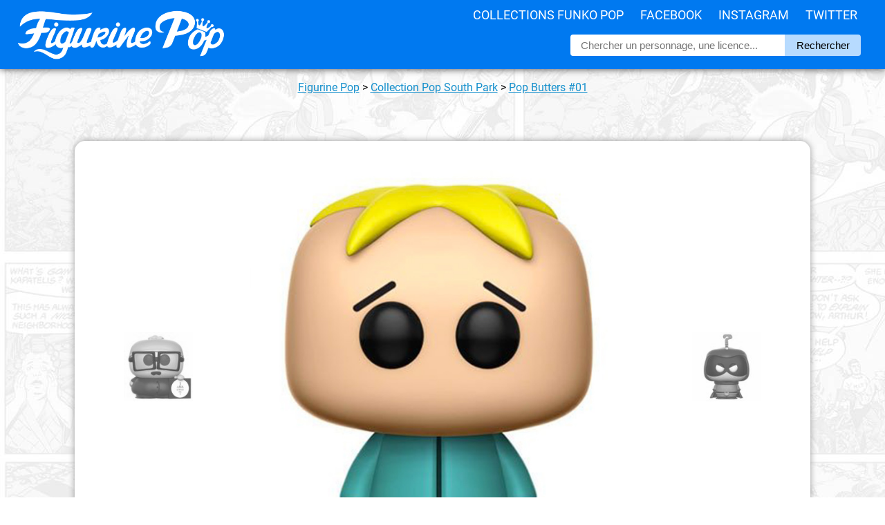

--- FILE ---
content_type: text/html; charset=UTF-8
request_url: https://figurinepop.com/butters-south-park-funko
body_size: 5323
content:



<!DOCTYPE html> 
<html lang="fr" xmlns:og="http://ogp.me/ns#">

<head>

  <meta http-equiv="Content-Type" content="text/html; charset=UTF-8" />
  <meta name="robots" content="INDEX, FOLLOW" />

  <title>Figurine Pop Butters (South Park) #01 pas cher | Figurine Pop</title>

  <meta name="description" lang="fr" content="La meilleure offre pour Figurine Pop Butters (South Park) en un clic ! Figurinepop.com, votre site de référence depuis 2014." />

  <meta property="og:site_name" content="Figurine Pop Funko"/>
  <meta property="og:description" content="Butters est l'un des personnages importants de la série..."/>
  <meta property="og:title" content="Figurine Pop Butters (South Park)"/>
  <meta property="og:type" content="article"/>
  <meta property="og:url" content="https://figurinepop.com/butters-south-park-funko"/>
  <meta property="og:image" content="https://figurinepop.com/public/butters1.jpg"/>

  <meta name="twitter:card" content="summary" />
  <meta name="twitter:title" content="Figurine Pop Butters (South Park)" />
  <meta name="twitter:description" content="Butters est l'un des personnages importants de la série animée South Park. Celle-ci met en scène quatre garçons d'école..." />
  <meta name="twitter:image" content="https://figurinepop.com/public/butters1.jpg">

  <link rel="canonical" href="https://figurinepop.com/butters-south-park-funko" />

  <meta name="viewport" content="width=device-width, initial-scale=1.0, maximum-scale=2.0" />

<link rel="stylesheet" type="text/css" href="/themes/aorakit-1B/style.css" media="screen" />

<!-- <link rel="me" href="https://twitter.com/figurinepop" /> -->

<!-- <script type="text/javascript" src="/themes/aorakit-1B/../default/js/jquery.js"></script> -->
<!-- <script type="text/javascript" src="https://code.jquery.com/jquery-1.11.0.js"></script> -->

<!--
<script type="text/javascript" src="https://ajax.googleapis.com/ajax/libs/jquery/3.5.1/jquery.min.js"></script>
<script type="text/javascript" src="/themes/aorakit-1B/../default/js/jquery.cookie.js"></script>
-->

<!--
<script type="text/javascript">
$(window).scroll(function(){
    if ($(window).width() >= 1440) {
	if ($(this).scrollTop() > 3000) {
		event.preventDefault();
		$("#PopUpListe").css({'display':'inline', 'transform': 'translate(0px, 0px)'});
	} else {
		$("#PopUpListe").css({'display':'inline', 'transform': 'translate(450px, 0px)'});
	}
    }
});
</script>
-->




<!-- CLICKY ANALYTICS -->

<script>var clicky_site_ids = clicky_site_ids || []; clicky_site_ids.push(100740322);</script>
<script async src="//static.getclicky.com/js"></script>

<!-- Pinterest Tag -->
<script>
!function(e){if(!window.pintrk){window.pintrk = function () {
window.pintrk.queue.push(Array.prototype.slice.call(arguments))};var
  n=window.pintrk;n.queue=[],n.version="3.0";var
  t=document.createElement("script");t.async=!0,t.src=e;var
  r=document.getElementsByTagName("script")[0];
  r.parentNode.insertBefore(t,r)}}("https://s.pinimg.com/ct/core.js");
pintrk('load', '2614361369354', {em: '<user_email_address>'});
pintrk('page');
</script>
<noscript>
<img height="1" width="1" style="display:none;" alt=""
  src="https://ct.pinterest.com/v3/?event=init&tid=2614361369354&pd[em]=<hashed_email_address>&noscript=1" />
</noscript>
<!-- end Pinterest Tag -->

<script>
pintrk('track', 'pagevisit');
</script>

<script src="https://analytics.ahrefs.com/analytics.js" data-key="eUxfQilNGFpTueaom3Bi2w" async></script>

<link rel="icon" type="image/x-icon" href="/favicon.ico" />

<!--  <script type="text/javascript" src="/themes/aorakit-1B/../default/js/post.js"></script> -->

</head>

<body class="dc-post">



<div id="bouton-cta">

<p><a href="https://www.amazon.fr/dp/B01LEYKF2I?tag=figurinepop-bt-21">Cliquez ici pour voir l'offre</a></p>

</div>



<div id="top">

<div id="top-centre">

<a href="/"><img id="logo" src="/public/theme/figurinepoplogoblanc.png" alt="Vos figurines Funko Pop moins cher" /></a>

<div id="menu">
<ul>
<li><a href="/liste-licences-funko">Collections Funko Pop</a>
<li><a href="https://www.facebook.com/FigurinePop/" target="_blank">Facebook</a>
<li><a href="https://www.instagram.com/FigurinePop/" target="_blank">Instagram</a>
<li><a href="https://www.twitter.com/FigurinePop/" target="_blank">Twitter</a>
</ul>
</div>

<div id="recherche-container">

<div id="recherche">

<form method="get" action="https://figurinepop.com">
<fieldset>
	
<input class="input" type="text" id="text" name="q" placeholder="Chercher un personnage, une licence..." value="" onfocus="this.value=''; " onblur= " if ( this.value=='' ) { this.value = ''; }" maxlength="255" size="10" />
<input value="Rechercher" type="submit" />

</fieldset>
</form>

</div> <!-- fin #recherche -->

</div> <!-- fin #recherche-container -->


<div id="menu-responsive">

<label for="toggle"><img alt="menu figurine pop" src="/public/theme/3-lines-ico.png" /></label>
<input type="checkbox" id="toggle">
<div class="main_pages">
<ul>
<li><a href="/liste-licences-funko">Collections Funko Pop</a>
<li><a href="https://www.facebook.com/FigurinePop/" target="_blank">Facebook</a>
<li><a href="https://www.instagram.com/FigurinePop/" target="_blank">Instagram</a>
<li><a href="https://www.twitter.com/FigurinePop/" target="_blank">Twitter</a>
</ul>
</div>

</div>


</div> <!-- fin #top-centre -->

</div> <!-- fin #top -->

<div id="page">

<div id="wrapper">

<div id="main">

<div class="info" style="padding:0 15px; text-align:center; font-family:roboto; margin:0; line-height:22px;"><p><a href="/">Figurine Pop</a> <span>></span> <a href="https://figurinepop.com/collection-south-park-funko">Collection Pop South Park</a> <span>></span> <a href="https://figurinepop.com/butters-south-park-funko">  Pop Butters  #01</a></p></div>


<!-- <p style="text-align:center; margin:40px 0 0;"><a href="https://bit.ly/MM_Avent2019" target="_blank"><img src="https://figurinepop.com/public/theme/ads/micromania5.jpg" /></a></p> -->


<!--  -->


  <div id="content">

  <div id="p707" class="post">

<div id="firstimage">
<p id="navprev">
<a href="https://figurinepop.com/cartman-south-park-funko" class="prev"><img src="/public/.cartman1_t.jpg" alt="Figurine Pop Cartman (South Park)" title="Figurine Pop Cartman (South Park)" /></a></p>
<a href="https://www.amazon.fr/dp/B01LEYKF2I?tag=figurinepop-lh-21" rel="nofollow" target="_blank"><img src="/public/butters1.jpg" alt="Figurine Pop Butters (South Park)" title="Figurine Pop Butters (South Park)" /></a>
<p id="navnext">
<a href="https://figurinepop.com/mysterion-south-park-funko" class="next"><img src="/public/2017/04/.mysterion1_t.jpg" alt="Figurine Pop Mysterion (South Park)" title="Figurine Pop Mysterion (South Park)" /></a></p>
</div>


<h1 class="post-title">Figurine Pop Butters (South Park)</h1>

<div class="amaz_link">

<a href="https://www.amazon.fr/dp/B01LEYKF2I?tag=figurinepop-lh-21" rel="nofollow" target="_blank"></a>



<p class="amaz_link_titre">La figurine Funko Pop <strong> Pop Butters (South Park)</strong> vous intéresse&nbsp;?</p>

<div class="amaz_bouton"><img src="/public/.butters1box_t.jpg" alt="Figurine Pop Butters (South Park)" /><span class="offre" style="font-size:13px; font-weight:bold;">Vérifier la disponibilité sur</span><img style="width:100px; margin:5px 0px -5px 0px;" src="/public/amazon_logo.png" alt="logo Amazon" /></div>
</div>





<div id="boutons_sociaux">

<div id="boutons_sociaux_centre">

<div class="twitter_button" style="float:left; width:230px; background:#28a9e2; font-family:arial; border-radius:6px; line-height:35px; margin:3px 5px; text-align:center;">
<img style="float:left; width:15px; margin:10px 10px 0px 12px;" src="/public/theme/logo_tw.jpg" alt="Figurine Pop Twitter" /><a style="color:white; text-decoration:none; font-size:15px; font-weight:400; display:block;" target="_blank" href="https://twitter.com/share?url=https://figurinepop.com/butters-south-park-funko&amp;text=Figurine Pop Butters (South Park)&amp;via=figurinepop" rel="nofollow" onclick="javascript:window.open(this.href, '', 'menubar=no,toolbar=no,resizable=yes,scrollbars=yes,height=400,width=700');return false;">Partager sur <strong>Twitter</strong></a>
</div>

<div class="facebook_button" style="float:left; width:230px; background:#4267b2; font-family:arial; border-radius:6px; line-height:35px; margin:3px 5px; text-align:center;">  
<img style="float:left; width:15px; margin:10px 10px 0px 12px;" src="/public/theme/logo_fb.png" alt="Figurine Pop Facebook" /><a style="color:white; text-decoration:none; font-size:15px; font-weight:400; display:block;" target="_blank" href="https://www.facebook.com/sharer.php?u=https://figurinepop.com/butters-south-park-funko&amp;t=Figurine Pop Butters (South Park)" rel="nofollow" onclick="javascript:window.open(this.href, '', 'menubar=no,toolbar=no,resizable=yes,scrollbars=yes,height=500,width=700');return false;">Partager sur <strong>Facebook</strong></a>
</div>

<div class="whatsapp_button" style="float:left; width:230px; background:#25d366; font-family:arial; border-radius:6px; line-height:35px; margin:3px 5px; text-align:center;">  
<img style="float:left; width:15px; margin:10px 10px 0px 12px;" src="/public/theme/whatsapp_button.png" alt="Figurine Pop WhatsApp" /><a style="color:white; text-decoration:none; font-size:15px; font-weight:400; display:block;" target="_blank" href="https://api.whatsapp.com/send?text=Figurine Pop Butters (South Park) ► https://figurinepop.com/butters-south-park-funko%3futm_source%3dFigurinePop%26utm_campaign%3dWhatsApp%26utm_medium%3dWebsite">Partager sur <strong>Whatsapp</strong></a>
</div>


</div>

</div>

    


    <div class="post-content"><h2>Le naïf de la série</h2>

<p>Butters est l'un des personnages importants de la série animée South Park. Celle-ci met en scène quatre garçons d'école primaire dans la petite ville de South Park. La série se démarque par son style graphique volontairement simple et "moche", son ton résolument adulte et son humour noir, graveleux et pas politiquement correct. Butters est l'un des camarades de classe des quatre héros. Il est l'un des plus gentils et naïfs de la série, ne disant jamais un gros mot ou un mot plus haut que l'autre. Il est aussi l'un des souffre-douleurs de Cartman.</p>

<p id="imgcentre"><img src="/public/butters1_1.jpg" /><img src="/public/butters1_2.jpg" /></p>

<h2>Le petit garçon blond</h2>

<p>Si tous les figurines de cette première série de figurines South Park représentent les personnages pendant un épisode bien spécifique, Butters n'est pas différent de d'habitude. On retrouve son manteau turquoise habituel et, comme les autres personnages, ses pieds dépassent tout juste de son pantalon. Au niveau de la tête, son visage est tout simple et on retrouve juste ses sourcils lui donnant cet air perpétuellement triste. Enfin on retrouve sa touffe de cheveux jaunes caractéristique sur le dessus de son crane.</p>

<p id="box"><img src="/public/butters1box.jpg" /></p></div>

    


<div class="amaz_link">
<a href="https://www.amazon.fr/dp/B01LEYKF2I?tag=figurinepop-lb-21" rel="nofollow" target="_blank"></a>
<p class="amaz_link_titre">La figurine Funko Pop <strong> Pop Butters (South Park)</strong> vous intéresse&nbsp;?</p>

<div class="amaz_bouton"><img src="/public/.butters1box_t.jpg" alt="Figurine Pop Butters (South Park)" /><span class="offre" style="font-size:13px; font-weight:bold;">Vérifier la disponibilité sur</span><img style="width:100px; margin:5px 0px -5px 0px;" src="/public/amazon_logo.png" alt="logo Amazon" /></div>


</div>










<script type="application/ld+json">
{
  "@context": "http://schema.org/",
  "@type": "Product",
  "image": "https://figurinepop.com",
  "url": "https://figurinepop.com/butters-south-park-funko",
  "name": "Figurine Pop Butters (South Park)",
  "review": {
    "@type": "Review",
    "author": {
      "@type": "Organization",
      "name": "Figurine Pop"
    },
    "publisher": {
      "@type": "Organization",
      "name": "Figurine Pop"
    }
  },
  "brand" : {
  "@type" : "Brand",
  "name" : "Funko"
  }
}
</script>







<div id="tableau">

<h2><strong>Plus d'information sur   Pop Butters </strong></h2>

<div id="tableau-center">

<table>
<tbody>

<tr class="ligne-impaire">
<td class="col-gauche">Figurine</td>
<td class="col-droite">    Butters </td>
</tr>

<tr class="ligne-paire">
<td class="col-gauche">Marque</td>
<td class="col-droite">Funko</td>
</tr>

<tr class="ligne-impaire">
<td class="col-gauche">Collection</td>
<td class="col-droite"><a href="https://figurinepop.com/collection-south-park-funko">Pop South Park</a></td>

<tr class="ligne-paire">
<td class="col-gauche">Numéro</td>
<td class="col-droite">#01</td>
</tr>

</tbody>
</table>

</div> <!-- fin #tableau-center -->

</div> <!-- fin #tableau -->




<div id="post-tags">

<div id="liste-tags">
</div>

</div>







</div>




<div id="connexe">

<h2 class="titre_connexe">D'autres figurines dans la collection <a style="font-weight:600;" href="https://figurinepop.com/collection-south-park-funko">Funko Pop South Park</a></h2>


<ul><li><h3><a style="color:black; text-decoration:none;" href="https://figurinepop.com/farmer-randy-south-park-funko"><img src="/public/2024/04/farmerrandy1box.jpg" alt="Figurine Pop Farmer Randy (South Park)" title="Figurine Pop Farmer Randy (South Park)" /> Figurine Pop Farmer Randy (South Park)</a></h3></li>
<li><h3><a style="color:black; text-decoration:none;" href="https://figurinepop.com/wonder-tweek-south-park-funko"><img src="/public/2024/04/wondertweek1box.jpg" alt="Figurine Pop Wonder Tweek (South Park)" title="Figurine Pop Wonder Tweek (South Park)" /> Figurine Pop Wonder Tweek (South Park)</a></h3></li>
<li><h3><a style="color:black; text-decoration:none;" href="https://figurinepop.com/chef-wedding-south-park-funko"><img src="/public/2024/04/chefsmoking1box.jpg" alt="Figurine Pop Chef Wedding (South Park)" title="Figurine Pop Chef Wedding (South Park)" /> Figurine Pop Chef Wedding (South Park)</a></h3></li>
<li><h3><a style="color:black; text-decoration:none;" href="https://figurinepop.com/mr-mackey-south-park-funko"><img src="/public/2024/04/mrmackeydrugs1box.jpg" alt="Figurine Pop Mr Mackey (South Park)" title="Figurine Pop Mr Mackey (South Park)" /> Figurine Pop Mr Mackey (South Park)</a></h3></li>
<li><h3><a style="color:black; text-decoration:none;" href="https://figurinepop.com/timmy-et-gobbles-south-park-funko"><img src="/public/2024/04/timmyandgobbles1box.jpg" alt="Figurine Pop Timmy et Gobbles (South Park)" title="Figurine Pop Timmy et Gobbles (South Park)" /> Figurine Pop Timmy et Gobbles (South Park)</a></h3></li>
<li><h3><a style="color:black; text-decoration:none;" href="https://figurinepop.com/satan-south-park-funko"><img src="/public/2024/04/satan1box.jpg" alt="Figurine Pop Satan (South Park)" title="Figurine Pop Satan (South Park)" /> Figurine Pop Satan (South Park)</a></h3></li>
<li><h3><a style="color:black; text-decoration:none;" href="https://figurinepop.com/steven-mctowelie-south-park-funko"><img src="/public/2023/01/.stevenmctowelie1box_t.jpg" alt="Figurine Pop Steven McTowelie (South Park)" title="Figurine Pop Steven McTowelie (South Park)" /> Figurine Pop Steven McTowelie (South Park)</a></h3></li>
<li><h3><a style="color:black; text-decoration:none;" href="https://figurinepop.com/boyband-kenny-south-park-funko"><img src="/public/2023/01/.boybandkenny1box_t.jpg" alt="Figurine Pop Boyband Kenny (South Park)" title="Figurine Pop Boyband Kenny (South Park)" /> Figurine Pop Boyband Kenny (South Park)</a></h3></li>
<li><h3><a style="color:black; text-decoration:none;" href="https://figurinepop.com/boyband-kyle-south-park-funko"><img src="/public/2023/01/.boybandkyle1box_t.jpg" alt="Figurine Pop Boyband Kyle (South Park)" title="Figurine Pop Boyband Kyle (South Park)" /> Figurine Pop Boyband Kyle (South Park)</a></h3></li>
<li><h3><a style="color:black; text-decoration:none;" href="https://figurinepop.com/boyband-stan-south-park-funko"><img src="/public/2023/01/.boybandstan1box_t.jpg" alt="Figurine Pop Boyband Stan (South Park)" title="Figurine Pop Boyband Stan (South Park)" /> Figurine Pop Boyband Stan (South Park)</a></h3></li>
<li><h3><a style="color:black; text-decoration:none;" href="https://figurinepop.com/boyband-cartman-south-park-funko"><img src="/public/2023/01/.boybandcartman1box_t.jpg" alt="Figurine Pop Boyband Cartman (South Park)" title="Figurine Pop Boyband Cartman (South Park)" /> Figurine Pop Boyband Cartman (South Park)</a></h3></li>
<li><h3><a style="color:black; text-decoration:none;" href="https://figurinepop.com/towelie-south-park-funko"><img src="/public/2022/10/towelie1box.jpg" alt="Figurine Pop Towelie (South Park)" title="Figurine Pop Towelie (South Park)" /> Figurine Pop Towelie (South Park)</a></h3></li>
<li><h3><a style="color:black; text-decoration:none;" href="https://figurinepop.com/digital-stan-south-park-funko"><img src="/public/2022/10/digitalstan1box.jpg" alt="Figurine Pop Digital Stan (South Park)" title="Figurine Pop Digital Stan (South Park)" /> Figurine Pop Digital Stan (South Park)</a></h3></li>
<li><h3><a style="color:black; text-decoration:none;" href="https://figurinepop.com/kyle-as-tooth-decay-south-park-funko"><img src="/public/2022/02/.kyletoothdecay1box_t.jpg" alt="Figurine Kyle as Tooth Decay (South Park)" title="Figurine Kyle as Tooth Decay (South Park)" /> Figurine Kyle as Tooth Decay (South Park)</a></h3></li>
<li><h3><a style="color:black; text-decoration:none;" href="https://figurinepop.com/south-park-elementary-with-pc-principal-south-park-funko"><img src="/public/2021/07/.southparkpcprincipal1box_t.jpg" alt="Figurine Pop South Park Elementary with PC Principal (South Park)" title="Figurine Pop South Park Elementary with PC Principal (South Park)" /> Figurine Pop South Park Elementary with PC Principal (South Park)</a></h3></li>
<li><h3><a style="color:black; text-decoration:none;" href="https://figurinepop.com/grand-wizard-cartman-south-park-funko"><img src="/public/2021/07/.grandwizardcartman1box_t.jpg" alt="Figurine Pop Grand Wizard Cartman (South Park)" title="Figurine Pop Grand Wizard Cartman (South Park)" /> Figurine Pop Grand Wizard Cartman (South Park)</a></h3></li>
</ul>
</div> <!-- fin #connexe -->

  
  


</div> <!-- End #content -->

</div> <!-- End #main -->

</div> <!-- End #wrapper -->

</div> <!-- End #page -->



<div id="bonsplans" style="display:none;">
<p class="titre_partenaires">Bons plans partenaires</p>
<div id="bonsplans_container">

</div> <!-- fin bonsplans -->
</div> <!-- fin bonsplans_container -->



<div id="right_sidebar">

<a rel="nofollow" href="https://amzn.to/3RyHAYI" target="_blank"><img id="amz_sidebar" src="/public/theme/ads/annonce-exclusivites.jpg" alt="Funko Pop chez Amazon" /></a>

<a rel="nofollow" href="https://www.awin1.com/cread.php?awinmid=18053&awinaffid=421461&clickref=FigurinePop_Sidebar&platform=dl&ued=https%3A%2F%2Fwww.figurines-goodies.com%2F33-manga-funko-pop" target="_blank"><img id="fgo_sidebar" src="/public/theme/ads/annonce-manga.jpg" alt="Funko Pop chez Figurines Goodies" /></a>

<a rel="nofollow" href="https://www.awin1.com/cread.php?awinmid=39916&awinaffid=421461&clickref=FigurinePop_Sidebar&platform=dl&ued=https%3A%2F%2Fwww.emp-online.fr%2Fsearch%3Fq%3Dfunko%2520rocks" target="_blank"><img id="emp_sidebar" src="/public/theme/ads/annonce-pop-rocks.jpg" alt="Funko Pop chez EMP" /></a>

<a rel="nofollow" href="/random">
<video id="hasard_sidebar" autoplay loop muted playsinline>
    <source src="/public/theme/ads/annonce-auhasard.mp4" type="video/mp4">
    Votre navigateur ne prend pas en charge la lecture de vidéos au format MP4.
</video>
</a>

</div> <!-- End #right_sidebar -->

<div id="footer">

<p id="copyright_footer">© 2014-2023 Figurine Pop</p>

<div id="menu_footer">

<ul>

<li><a href="/partenaires/fnac-funko-pop-pas-cher" target="_blank">Guide d'achat FNAC</a></li>
<li><a href="/partenaires/concours-facebook-figurine-pop-funko" target="_blank">Page concours</a></li>
<li><a href="/partenariat-boutique-facebook-youtube-affiliation">Devenir partenaire</a></li>
<li><a href="/fournisseur-distributeur-grossiste-funko-pop">[PRO] Trouver votre fournisseur</a></li>
<li><a href="/archive">Plan du site</a></li>
<li><a href="/contact">Contact</a></li>

</ul>

</div>

</div> <!-- fin #footer -->



</body>
</html>